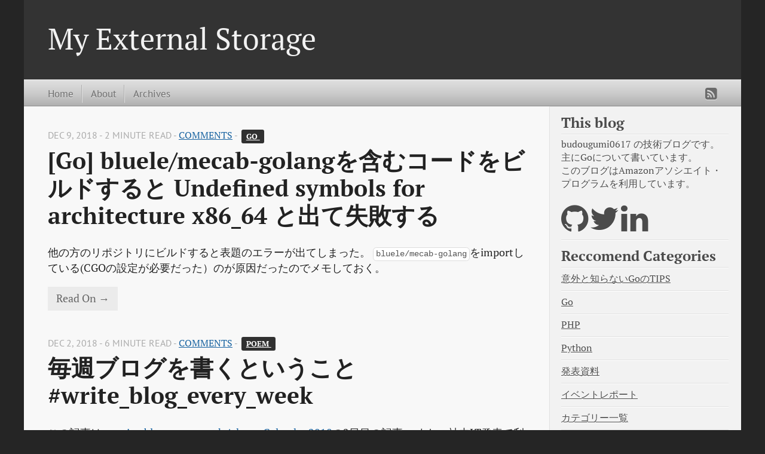

--- FILE ---
content_type: text/html; charset=utf-8
request_url: https://budougumi0617.github.io/page/17/
body_size: 5106
content:
<!DOCTYPE html>
<html xmlns="http://www.w3.org/1999/xhtml" xml:lang="en" lang="en-us">
<head>
  <meta http-equiv="content-type" content="text/html; charset=utf-8">

  
  <meta name="viewport" content="width=device-width,minimum-scale=1,maximum-scale=1">

  
    
    
      <link href="/css/fonts.css" rel="stylesheet" type="text/css">
    
  

  
  <title>My External Storage - My External Storage</title>

  
  
  <link rel="stylesheet" href="/css/hugo-octopress.css">

  
  

  
    <link rel="stylesheet" href="/css/fork-awesome.min.css">
  

  
  <link href="https://budougumi0617.github.io/favicon.png" rel="icon">

  
  <link href="/index.xml" rel="alternate" type="application/rss+xml" title="My External Storage" />

  <meta name="description" content="" />
  <meta name="keywords" content="">
  <meta name="author" content="">

  
  <meta name="generator" content="Hugo 0.145.0">

  

  
  
    



  

  
  <script type="text/javascript">
    (function(add, cla){window['UserHeatTag']=cla;window[cla]=window[cla]||function(){(window[cla].q=window[cla].q||[]).push(arguments)},window[cla].l=1*new Date();var ul=document.createElement('script');var tag = document.getElementsByTagName('script')[0];ul.async=1;ul.src=add;tag.parentNode.insertBefore(ul,tag);})('//uh.nakanohito.jp/uhj2/uh.js', '_uhtracker');_uhtracker({id:'uhUEw1Gd9C'});
  </script>
  
  
  <script async src="https://pagead2.googlesyndication.com/pagead/js/adsbygoogle.js"></script>
  <script>
    (adsbygoogle = window.adsbygoogle || []).push({
      google_ad_client: "ca-pub-7243809090374924",
      enable_page_level_ads: true
    });
  </script>
  
  
  <script async src="https://www.googletagmanager.com/gtag/js?id=G-EQ83WN36ER"></script>
  <script>
    window.dataLayer = window.dataLayer || [];
    function gtag(){dataLayer.push(arguments);}
    gtag('js', new Date());

    gtag('config', 'G-EQ83WN36ER');
  </script>
</head>
<body>


<header role="banner">
<hgroup>
  
  <h1><a href="https://budougumi0617.github.io/">My External Storage</a></h1>
    <h2></h2>
</hgroup></header>


<nav role="navigation">
<fieldset class="mobile-nav">
  
  <select onchange="location = this.value;">
    <option value="">Navigate…</option>
      
        <option value="https://budougumi0617.github.io/">» Home</option>
      
        <option value="https://budougumi0617.github.io/2017/07/11/about-this-site/">» About</option>
      
        <option value="https://budougumi0617.github.io/post/">» Archives</option>
      
  </select>
</fieldset>


<ul class="main-navigation">
  
  
    
      <li><a href="https://budougumi0617.github.io/" title="Home">Home</a></li>
    
  
    
      <li><a href="https://budougumi0617.github.io/2017/07/11/about-this-site/" title="About"  target="_blank"  rel="noopener noreferrer">About</a></li>
    
  
    
      <li><a href="https://budougumi0617.github.io/post/" title="Archives"  target="_blank"  rel="noopener noreferrer">Archives</a></li>
    
  
</ul>

<ul class="subscription">
  
    
        <a href="https://budougumi0617.github.io/index.xml" target="_blank" type="application/rss+xml" title="RSS" rel="noopener noreferrer"><i class="fa fa-rss-square fa-lg"></i></a>
    
  
</ul>


</nav>




  

<div id="main">
  <div id="content">
    <div class="blog-index">
      
      
        
        <article>
          
          

<header>
  <p class="meta">Dec 9, 2018
     - 2 minute read 
     - <a href="https://budougumi0617.github.io/2018/12/09/mecab-undefined-symbols-for-architecture-x86_64/#disqus_thread">Comments</a>

    
    
      - <a class="label" href="https://budougumi0617.github.io/categories/go/">go </a>
    
  </p>
  <h1 class="entry-title">
    <a href="https://budougumi0617.github.io/2018/12/09/mecab-undefined-symbols-for-architecture-x86_64/">[Go] bluele/mecab-golangを含むコードをビルドすると Undefined symbols for architecture x86_64 と出て失敗する</a>
  </h1>
</header>

          
            <p><p>他の方のリポジトリにビルドすると表題のエラーが出てしまった。
<code>bluele/mecab-golang</code>をimportしている(CGOの設定が必要だった）のが原因だったのでメモしておく。</p></p>
            
              <footer>
                <a href="https://budougumi0617.github.io/2018/12/09/mecab-undefined-symbols-for-architecture-x86_64/" rel="full-article">Read On &rarr;</a>
              </footer>
            
          
        </article>
        
        <article>
          
          

<header>
  <p class="meta">Dec 2, 2018
     - 6 minute read 
     - <a href="https://budougumi0617.github.io/2018/12/02/write-blog-every-week/#disqus_thread">Comments</a>

    
    
      - <a class="label" href="https://budougumi0617.github.io/categories/poem/">poem </a>
    
  </p>
  <h1 class="entry-title">
    <a href="https://budougumi0617.github.io/2018/12/02/write-blog-every-week/">毎週ブログを書くということ #write_blog_every_week</a>
  </h1>
</header>

          
            <p><p>この記事は、
<a href="https://adventar.org/calendars/2925" target="_blank" rel="noopener">write-blog-every-week Advent Calendar 2018</a>の2日目の記事。
また、社内LT発表で利用した以下のスライドの再構成となる。</p>
<ul>
<li>毎週ブログを書くということ
<ul>
<li>
<a href="https://speakerdeck.com/budougumi0617/write-blog-every-week" target="_blank" rel="noopener">https://speakerdeck.com/budougumi0617/write-blog-every-week</a></li>
</ul>
</li>
</ul>
<p>このAdvent Calendarは毎週ブログを書く方々が集まるwrite-blog-every-week slackのSlackメンバーで書かれている。
write-blog-every-week slackについては以下の記事を参考のこと。</p>
<ul>
<li>勢いで週一ブログ書くslackグループを作った
<ul>
<li>
<a href="https://kojirooooocks.hatenablog.com/entry/2018/09/21/223841" target="_blank" rel="noopener">https://kojirooooocks.hatenablog.com/entry/2018/09/21/223841</a></li>
</ul>
</li>
</ul></p>
            
              <footer>
                <a href="https://budougumi0617.github.io/2018/12/02/write-blog-every-week/" rel="full-article">Read On &rarr;</a>
              </footer>
            
          
        </article>
        
        <article>
          
          

<header>
  <p class="meta">Nov 28, 2018
     - 2 minute read 
     - <a href="https://budougumi0617.github.io/2018/11/28/version-control-google-file/#disqus_thread">Comments</a>

    
    
      - <a class="label" href="https://budougumi0617.github.io/categories/other/">other </a>
    
  </p>
  <h1 class="entry-title">
    <a href="https://budougumi0617.github.io/2018/11/28/version-control-google-file/">GoogleスライドやGoogleドキュメントのバージョン管理をする</a>
  </h1>
</header>

          
            <p><p>たまにGoogleドライブで「xxx_v1」、「xxx_v2」なんてファイルを見かけたりするので紹介しておく。</p></p>
            
              <footer>
                <a href="https://budougumi0617.github.io/2018/11/28/version-control-google-file/" rel="full-article">Read On &rarr;</a>
              </footer>
            
          
        </article>
        
        <article>
          
          

<header>
  <p class="meta">Nov 23, 2018
     - 4 minute read 
     - <a href="https://budougumi0617.github.io/2018/11/23/unmarshal-json-array-in-go/#disqus_thread">Comments</a>

    
    
      - <a class="label" href="https://budougumi0617.github.io/categories/go/">go </a>
    
  </p>
  <h1 class="entry-title">
    <a href="https://budougumi0617.github.io/2018/11/23/unmarshal-json-array-in-go/">[Go] JSON内の数字や文字列が混じった配列を構造体にUnmarshalする</a>
  </h1>
</header>

          
            <p><p>以下のようなJSONデータはGoではパースしずらい。
理由は、配列に複数の型が含まれていてGoの配列としては<code>[]interface{}</code>にするしかないことと、名前(<code>key</code>)が設定されていないのでマッピングしにくいからだ。
これを無理やりUnmarshalしたときのメモ。</p></p>
            
              <footer>
                <a href="https://budougumi0617.github.io/2018/11/23/unmarshal-json-array-in-go/" rel="full-article">Read On &rarr;</a>
              </footer>
            
          
        </article>
        
        <article>
          
          

<header>
  <p class="meta">Nov 18, 2018
     - 2 minute read 
     - <a href="https://budougumi0617.github.io/2018/11/18/loop-by-time-tick-in-golang/#disqus_thread">Comments</a>

    
    
      - <a class="label" href="https://budougumi0617.github.io/categories/go/">go </a>
    
  </p>
  <h1 class="entry-title">
    <a href="https://budougumi0617.github.io/2018/11/18/loop-by-time-tick-in-golang/">[Go] n秒おきになにかするループをtime.Tickで書く #go</a>
  </h1>
</header>

          
            <p><p>
<a href="http://amazon.jp/dp/4873118468" target="_blank" rel="noopener">Go言語による並行処理</a>に知らない書き方があったのでメモ。</p></p>
            
              <footer>
                <a href="https://budougumi0617.github.io/2018/11/18/loop-by-time-tick-in-golang/" rel="full-article">Read On &rarr;</a>
              </footer>
            
          
        </article>
        
        <article>
          
          

<header>
  <p class="meta">Nov 9, 2018
     - 8 minute read 
     - <a href="https://budougumi0617.github.io/2018/11/09/presentation-web-engineer-meetup-10/#disqus_thread">Comments</a>

    
    
      - <a class="label" href="https://budougumi0617.github.io/categories/presentation/">presentation </a><a class="label" href="https://budougumi0617.github.io/categories/react/">react </a>
    
  </p>
  <h1 class="entry-title">
    <a href="https://budougumi0617.github.io/2018/11/09/presentation-web-engineer-meetup-10/">[発表資料] React&#43;Redux 次の一歩 補足資料 #WEBエンジニア勉強会10</a>
  </h1>
</header>

          
            <p><p>WEBエンジニア勉強会 #10 (東京都, 渋谷)の発表資料と資料中の参考リンク、紹介ライブラリの導入手順をまとめた。</p></p>
            
              <footer>
                <a href="https://budougumi0617.github.io/2018/11/09/presentation-web-engineer-meetup-10/" rel="full-article">Read On &rarr;</a>
              </footer>
            
          
        </article>
        
        <article>
          
          

<header>
  <p class="meta">Oct 30, 2018
     - 6 minute read 
     - <a href="https://budougumi0617.github.io/2018/10/30/review-writing-an-gnterpreter-in-go/#disqus_thread">Comments</a>

    
    
      - <a class="label" href="https://budougumi0617.github.io/categories/review/">review </a><a class="label" href="https://budougumi0617.github.io/categories/go/">go </a>
    
  </p>
  <h1 class="entry-title">
    <a href="https://budougumi0617.github.io/2018/10/30/review-writing-an-gnterpreter-in-go/">[書評] Go言語でつくるインタプリタ を読んだ #go</a>
  </h1>
</header>

          
            <p><p>
<a href="https://amazon.jp/dp/4873118220" target="_blank" rel="noopener">Go言語でつくるインタプリタ</a>を読んだのでメモ。
プログラマなら一度はやる（？）であろうインタプリタの実装をGoで行う本書では、優れた設計は拡張性が高く「小さく作る」・「常に動くものを作る」を可能にすること、テスト駆動開発とテーブル駆動テストを用いることで検証を繰り返しながら着実に開発を進めることができることを実感することができる。</p></p>
            
              <footer>
                <a href="https://budougumi0617.github.io/2018/10/30/review-writing-an-gnterpreter-in-go/" rel="full-article">Read On &rarr;</a>
              </footer>
            
          
        </article>
        
        <article>
          
          

<header>
  <p class="meta">Oct 22, 2018
     - 3 minute read 
     - <a href="https://budougumi0617.github.io/2018/10/22/deug-gocode-and-vim-go-auto-completion/#disqus_thread">Comments</a>

    
    
      - <a class="label" href="https://budougumi0617.github.io/categories/vim/">vim </a><a class="label" href="https://budougumi0617.github.io/categories/go/">go </a>
    
  </p>
  <h1 class="entry-title">
    <a href="https://budougumi0617.github.io/2018/10/22/deug-gocode-and-vim-go-auto-completion/">vim-goの自動補完が効かないときの調べ方（gocode が Error parsing input file (outer block)） #vim #go</a>
  </h1>
</header>

          
            <p><p><code>goimports</code>などが更新されていたので、<code>vim-go</code>で<code>GoUpdateBinaries</code>コマンドを実行したら<code>vim</code>で自動補完が効かなくなった。<br>
結局はgocodeの調子が悪いことが多いので、原因の調べ方をまとめる。<br>
（今回の場合は <code>let g:go_gocode_propose_source = 0</code> で解決した。）</p></p>
            
              <footer>
                <a href="https://budougumi0617.github.io/2018/10/22/deug-gocode-and-vim-go-auto-completion/" rel="full-article">Read On &rarr;</a>
              </footer>
            
          
        </article>
        
        <article>
          
          

<header>
  <p class="meta">Oct 19, 2018
     - 2 minute read 
     - <a href="https://budougumi0617.github.io/2018/10/19/presentation-gounco-lt4/#disqus_thread">Comments</a>

    
    
      - <a class="label" href="https://budougumi0617.github.io/categories/presentation/">presentation </a><a class="label" href="https://budougumi0617.github.io/categories/go/">go </a>
    
  </p>
  <h1 class="entry-title">
    <a href="https://budougumi0617.github.io/2018/10/19/presentation-gounco-lt4/">[発表資料]go-cloudとWireを利用したDI #gounco #go</a>
  </h1>
</header>

          
            <p><p>Go(Un)Conference（Goあんこ）LT大会 4kgの発表資料と資料中の参考リンク、補足をまとめた。</p></p>
            
              <footer>
                <a href="https://budougumi0617.github.io/2018/10/19/presentation-gounco-lt4/" rel="full-article">Read On &rarr;</a>
              </footer>
            
          
        </article>
        
        <article>
          
          

<header>
  <p class="meta">Oct 10, 2018
     - 4 minute read 
     - <a href="https://budougumi0617.github.io/2018/10/10/how-to-throw-error-by-create-action-of-redux-actions/#disqus_thread">Comments</a>

    
    
      - <a class="label" href="https://budougumi0617.github.io/categories/react/">react </a><a class="label" href="https://budougumi0617.github.io/categories/redux/">redux </a>
    
  </p>
  <h1 class="entry-title">
    <a href="https://budougumi0617.github.io/2018/10/10/how-to-throw-error-by-create-action-of-redux-actions/">redux-actionsのcreateActionでFlux Standard Actionに則ったerror=trueなActionを作る #react</a>
  </h1>
</header>

          
            <p><p>redux-actionsを使うと、Flux Standard Action(FSA)に則った<code>Action</code>を簡単に作れる。<br>
が、エラーがあったときのAtionはどう作ればよいのだろう。<br>
よく読めば公式に書いてあるのだが、直接的なコードはなかったのでメモ。</p>
<ul>
<li>createAction(s) | API Reference | redux-actions
<ul>
<li>
<a href="https://redux-actions.js.org/api/createaction" target="_blank" rel="noopener">https://redux-actions.js.org/api/createaction</a></li>
</ul>
</li>
</ul></p>
            
              <footer>
                <a href="https://budougumi0617.github.io/2018/10/10/how-to-throw-error-by-create-action-of-redux-actions/" rel="full-article">Read On &rarr;</a>
              </footer>
            
          
        </article>
        
      
      
      






<div class="pagination">

    
        
        
        
        <a href="/" aria-label="First" class="label-pagination"><i class="fa fa-angle-double-left fa-lg"></i></a>
    

    
    
        <a href="/page/16/" aria-label="Previous" class="label-pagination"><i class="fa fa-angle-left fa-lg"></i></a>
    

    
        <a href="/" class="label-pagination">1</a>
    
        <a href="/page/2/" class="label-pagination">2</a>
    
        <a href="/page/3/" class="label-pagination">3</a>
    
        <a href="/page/4/" class="label-pagination">4</a>
    
        <a href="/page/5/" class="label-pagination">5</a>
    
        <a href="/page/6/" class="label-pagination">6</a>
    
        <a href="/page/7/" class="label-pagination">7</a>
    
        <a href="/page/8/" class="label-pagination">8</a>
    
        <a href="/page/9/" class="label-pagination">9</a>
    
        <a href="/page/10/" class="label-pagination">10</a>
    
        <a href="/page/11/" class="label-pagination">11</a>
    
        <a href="/page/12/" class="label-pagination">12</a>
    
        <a href="/page/13/" class="label-pagination">13</a>
    
        <a href="/page/14/" class="label-pagination">14</a>
    
        <a href="/page/15/" class="label-pagination">15</a>
    
        <a href="/page/16/" class="label-pagination">16</a>
    
        <a href="/page/17/" class="label-pagination">17</a>
    
        <a href="/page/18/" class="label-pagination">18</a>
    
        <a href="/page/19/" class="label-pagination">19</a>
    
        <a href="/page/20/" class="label-pagination">20</a>
    
        <a href="/page/21/" class="label-pagination">21</a>
    
        <a href="/page/22/" class="label-pagination">22</a>
    
        <a href="/page/23/" class="label-pagination">23</a>
    
        <a href="/page/24/" class="label-pagination">24</a>
    
        <a href="/page/25/" class="label-pagination">25</a>
    
        <a href="/page/26/" class="label-pagination">26</a>
    

    
    
        <a href="/page/18/" aria-label="Next" class="label-pagination"><i class="fa fa-angle-right fa-lg"></i></a>
    

    
    
        <a href="/page/26/" aria-label="Last"><i class="fa fa-angle-double-right fa-lg"></i></a>
    

</div>

  
    </div>
    

<aside class="sidebar thirds">
  <section class="first odd">

    
      <h1>This blog</h1>
    

    <p>
      
        budougumi0617 の技術ブログです。
</br>
主にGoについて書いています。</br>
このブログはAmazonアソシエイト・プログラムを利用しています。
</br>
      
    </p>
  </section>

  
  



<ul class="sidebar-nav">
  <li class="sidebar-nav-item">
    <a target="_blank" rel="noopener noreferrer" href="https://github.com/budougumi0617" title="https://github.com/budougumi0617"><i class="fa fa-github fa-3x"></i></a>
    
    
    <a target="_blank" rel="noopener noreferrer" href="https://twitter.com/budougumi0617" title="https://twitter.com/budougumi0617"><i class="fa fa-twitter fa-3x"></i></a>
    
    
    <a target="_blank" rel="noopener noreferrer" href="https://www.linkedin.com/in/budougumi0617/" title="https://www.linkedin.com/in/budougumi0617/"><i class="fa fa-linkedin fa-3x"></i></a>
    
    
    
    
    

  
  
  </li>
</ul>

  

  
    
      <section class="odd">
        
          <h1>Reccomend Categories</h1>
        
        
          <li>
            <a href="https://budougumi0617.github.io/tags/gotips/" title="意外と知らないGoのTIPS" >意外と知らないGoのTIPS</a>
          </li>
        
          <li>
            <a href="https://budougumi0617.github.io/categories/go/" title="Go" >Go</a>
          </li>
        
          <li>
            <a href="https://budougumi0617.github.io/categories/php/" title="PHP" >PHP</a>
          </li>
        
          <li>
            <a href="https://budougumi0617.github.io/categories/python/" title="Python" >Python</a>
          </li>
        
          <li>
            <a href="https://budougumi0617.github.io/categories/presentation/" title="発表資料" >発表資料</a>
          </li>
        
          <li>
            <a href="https://budougumi0617.github.io/categories/report/" title="イベントレポート" >イベントレポート</a>
          </li>
        
          <li>
            <a href="https://budougumi0617.github.io/categories/" title="カテゴリー一覧" >カテゴリー一覧</a>
          </li>
        
      </section>
    
  

  
  
  
    
      <section class="even">
        <h1>Recent Posts</h1>
        <ul id="recent_posts">
          
          
            
          
            
              <li class="post">
                <a href="/2025/03/09/release_oss_by_tagpr_goreleaser/">tagprとGoReleaserを使ったOSSの自動リリース</a>
              </li>
            
          
            
              <li class="post">
                <a href="/2024/12/31/retrospective-2024/">2024年の振り返り</a>
              </li>
            
          
            
              <li class="post">
                <a href="/2024/12/30/best_things_i_bought_in_2024/">2024年に買ってよかったもの</a>
              </li>
            
          
            
              <li class="post">
                <a href="/2024/01/03/retrospective-2023/">2023年振り返り</a>
              </li>
            
          
        </ul>
      </section>
    
  
</aside>
    
  </div>
</div>
    <footer role="contentinfo">
      <p>Copyright &copy; 2025  - <a href="https://budougumi0617.github.io/license/">License</a> -
        <span class="credit">Powered by <a target="_blank" href="https://gohugo.io" rel="noopener noreferrer">Hugo</a> and <a target="_blank" href="https://github.com/parsiya/hugo-octopress/" rel="noopener noreferrer">Hugo-Octopress</a> theme.
      </p>
    </footer>

    
    



    
    
    

    
  </body>
</html>
   




--- FILE ---
content_type: text/html; charset=utf-8
request_url: https://www.google.com/recaptcha/api2/aframe
body_size: 268
content:
<!DOCTYPE HTML><html><head><meta http-equiv="content-type" content="text/html; charset=UTF-8"></head><body><script nonce="jG6xP62rLZ07fbYbMXn4gA">/** Anti-fraud and anti-abuse applications only. See google.com/recaptcha */ try{var clients={'sodar':'https://pagead2.googlesyndication.com/pagead/sodar?'};window.addEventListener("message",function(a){try{if(a.source===window.parent){var b=JSON.parse(a.data);var c=clients[b['id']];if(c){var d=document.createElement('img');d.src=c+b['params']+'&rc='+(localStorage.getItem("rc::a")?sessionStorage.getItem("rc::b"):"");window.document.body.appendChild(d);sessionStorage.setItem("rc::e",parseInt(sessionStorage.getItem("rc::e")||0)+1);localStorage.setItem("rc::h",'1764523966966');}}}catch(b){}});window.parent.postMessage("_grecaptcha_ready", "*");}catch(b){}</script></body></html>

--- FILE ---
content_type: text/css; charset=utf-8
request_url: https://budougumi0617.github.io/css/fonts.css
body_size: -34
content:
/* pt-serif font */

/* pt-serif-regular - latin */
@font-face {
    font-family: 'PT Serif';
    font-style: normal;
    font-weight: 400;
    src: local('PT Serif'), local('PTSerif-Regular'),
         url('../fonts/pt-serif-v9-latin-regular.woff2') format('woff2'), /* Chrome 26+, Opera 23+, Firefox 39+ */
         url('../fonts/pt-serif-v9-latin-regular.woff') format('woff'); /* Chrome 6+, Firefox 3.6+, IE 9+, Safari 5.1+ */
}
/* pt-serif-italic - latin */
@font-face {
font-family: 'PT Serif';
font-style: italic;
font-weight: 400;
src: local('PT Serif Italic'), local('PTSerif-Italic'),
        url('../fonts/pt-serif-v9-latin-italic.woff2') format('woff2'), /* Chrome 26+, Opera 23+, Firefox 39+ */
        url('../fonts/pt-serif-v9-latin-italic.woff') format('woff'); /* Chrome 6+, Firefox 3.6+, IE 9+, Safari 5.1+ */
}
/* pt-serif-700 - latin */
@font-face {
font-family: 'PT Serif';
font-style: normal;
font-weight: 700;
src: local('PT Serif Bold'), local('PTSerif-Bold'),
        url('../fonts/pt-serif-v9-latin-700.woff2') format('woff2'), /* Chrome 26+, Opera 23+, Firefox 39+ */
        url('../fonts/pt-serif-v9-latin-700.woff') format('woff'); /* Chrome 6+, Firefox 3.6+, IE 9+, Safari 5.1+ */
}
/* pt-serif-700italic - latin */
@font-face {
font-family: 'PT Serif';
font-style: italic;
font-weight: 700;
src: local('PT Serif Bold Italic'), local('PTSerif-BoldItalic'),
        url('../fonts/pt-serif-v9-latin-700italic.woff2') format('woff2'), /* Chrome 26+, Opera 23+, Firefox 39+ */
        url('../fonts/pt-serif-v9-latin-700italic.woff') format('woff'); /* Chrome 6+, Firefox 3.6+, IE 9+, Safari 5.1+ */
}

/* pt-sans font */
/* pt-sans-regular - latin */
@font-face {
    font-family: 'PT Sans';
    font-style: normal;
    font-weight: 400;
    src: local('PT Sans'), local('PTSans-Regular'),
         url('../fonts/pt-sans-v9-latin-regular.woff2') format('woff2'), /* Chrome 26+, Opera 23+, Firefox 39+ */
         url('../fonts/pt-sans-v9-latin-regular.woff') format('woff'); /* Chrome 6+, Firefox 3.6+, IE 9+, Safari 5.1+ */
}
/* pt-sans-italic - latin */
@font-face {
font-family: 'PT Sans';
font-style: italic;
font-weight: 400;
src: local('PT Sans Italic'), local('PTSans-Italic'),
        url('../fonts/pt-sans-v9-latin-italic.woff2') format('woff2'), /* Chrome 26+, Opera 23+, Firefox 39+ */
        url('../fonts/pt-sans-v9-latin-italic.woff') format('woff'); /* Chrome 6+, Firefox 3.6+, IE 9+, Safari 5.1+ */
}
/* pt-sans-700 - latin */
@font-face {
font-family: 'PT Sans';
font-style: normal;
font-weight: 700;
src: local('PT Sans Bold'), local('PTSans-Bold'),
        url('../fonts/pt-sans-v9-latin-700.woff2') format('woff2'), /* Chrome 26+, Opera 23+, Firefox 39+ */
        url('../fonts/pt-sans-v9-latin-700.woff') format('woff'); /* Chrome 6+, Firefox 3.6+, IE 9+, Safari 5.1+ */
}
/* pt-sans-700italic - latin */
@font-face {
font-family: 'PT Sans';
font-style: italic;
font-weight: 700;
src: local('PT Sans Bold Italic'), local('PTSans-BoldItalic'),
        url('../fonts/pt-sans-v9-latin-700italic.woff2') format('woff2'), /* Chrome 26+, Opera 23+, Firefox 39+ */
        url('../fonts/pt-sans-v9-latin-700italic.woff') format('woff'); /* Chrome 6+, Firefox 3.6+, IE 9+, Safari 5.1+ */
}

--- FILE ---
content_type: text/css; charset=utf-8
request_url: https://budougumi0617.github.io/css/hugo-octopress.css
body_size: 7785
content:
html,
body,
div,
span,
applet,
object,
iframe,
h1,
h2,
h3,
h4,
h5,
h6,
p,
blockquote,
pre,
a,
abbr,
acronym,
address,
big,
cite,
code,
del,
dfn,
em,
img,
ins,
kbd,
q,
s,
samp,
small,
strike,
strong,
sub,
sup,
tt,
var,
b,
u,
i,
center,
dl,
dt,
dd,
ol,
ul,
li,
fieldset,
form,
label,
legend,
table,
caption,
tbody,
tfoot,
thead,
tr,
th,
td,
article,
aside,
canvas,
details,
embed,
figure,
figcaption,
footer,
header,
hgroup,
menu,
nav,
output,
ruby,
section,
summary,
time,
mark,
audio,
video {
    margin: 0;
    padding: 0;
    border: 0;
    font: inherit;
    font-size: 100%;
    vertical-align: baseline;
    font-family: "PT Serif",Georgia,Times,"Times New Roman",serif;

}
html {
    line-height: 1
}
ol,
ul {
    list-style: none
}
table {
    border-collapse: collapse;
    border-spacing: 0;
}
caption,
th,
td {
    text-align: left;
    font-weight: normal;
    vertical-align: middle;
}
q,
blockquote {
    quotes: none
}
q:before,
q:after,
blockquote:before,
blockquote:after {
    content: "";
    content: none
}
a img {
    border: none
}
article,
aside,
details,
figcaption,
figure,
footer,
header,
hgroup,
menu,
nav,
section,
summary {
    display: block
}
a {
    color: #1863a1
}
a:visited {
    color: #751590
}
a:focus {
    color: #0181eb
}
a:hover {
    color: #0181eb
}
a:active {
    color: #01579f
}
aside.sidebar a {
    color: #222
}
aside.sidebar a:focus {
    color: #0181eb
}
aside.sidebar a:hover {
    color: #0181eb
}
aside.sidebar a:active {
    color: #01579f
}
a {
    -webkit-transition: color 0.3s;
    -moz-transition: color 0.3s;
    -o-transition: color 0.3s;
    transition: color 0.3s
}
html {
    background: #252525 top left
}
body>div {
    background: #f2f2f2  top left;
    border-bottom: 1px solid #bfbfbf
}
body>div>div {
    background: #f8f8f8 top left;
    border-right: 1px solid #e0e0e0
}
/*.heading,
body>header h1,
h1,
h2,
h3,
h4,
h5,
h6 {
    font-family: "PT Serif", "Georgia", "Helvetica Neue", Arial, sans-serif
}*/
.sans,
body>header h2,
article header p.meta,
article>footer,
#content .blog-index footer,
/*html .gist .gist-file .gist-meta,*/
#blog-archives a.category,
#blog-archives time,
aside.sidebar section,
body>footer {
    font-family: "PT Sans", "Helvetica Neue", Arial, sans-serif
}
.serif,
body,
#content .blog-index a[rel=full-article] {
    /* font-family: "PT Serif", Georgia, Times, "Times New Roman", serif */
}
.mono,
pre,
code,
tt,
p code,
li code {
    font-family: Menlo, Monaco, "Andale Mono", "lucida console", "Courier New", monospace;
}
body>header h1 {
    font-size: 2.2em;
    font-family: "PT Serif", "Georgia", "Helvetica Neue", Arial, sans-serif;
    font-weight: normal;
    line-height: 1.2em;
    margin-bottom: 0.6667em
}
body>header h2 {
    font-family: "PT Serif", "Georgia", "Helvetica Neue", Arial, sans-serif
}
body {
    line-height: 1.5em;
    color: #222
}
h1 {
    font-size: 2.2em;
    line-height: 1.2em
}
/* @media only screen and (min-width: 992px) {
    body {
        font-size: 1.15em
    }
    h1 {
        font-size: 2.6em;
        line-height: 1.2em
    }
} */
h1,
h2,
h3,
h4,
h5,
h6 {
    text-rendering: optimizelegibility;
    margin-bottom: 1em;
    font-weight: bold;
    margin-top: 1em;
}
h2,
section h1 {
    font-size: 1.5em
}
h3,
section h2,
section section h1 {
    font-size: 1.3em
}
h4,
section h3,
section section h2,
section section section h1 {
    font-size: 1em
}
h5,
section h4,
section section h3 {
    font-size: .9em
}
h6,
section h5,
section section h4,
section section section h3 {
    font-size: .8em
}
p,
article blockquote,
ul,
ol {
    margin-bottom: 0.8em; /* changed this from 1.5em to 0.8 */
}
ul {
    list-style-type: disc
}
ul ul {
    list-style-type: circle;
    margin-bottom: 0px
}
ul ul ul {
    list-style-type: square;
    margin-bottom: 0px
}
ol {
    list-style-type: decimal
}
ol ol {
    list-style-type: lower-alpha;
    margin-bottom: 0px
}
ol ol ol {
    list-style-type: lower-roman;
    margin-bottom: 0px
}
ul,
ul ul,
ul ol,
ol,
ol ul,
ol ol {
    margin-left: 1.3em
}
ul ul,
ul ol,
ol ul,
ol ol {
    margin-bottom: 0em
}
strong {
    font-weight: bold
}
em {
    font-style: italic
}
sup,
sub {
    font-size: 0.75em;
    position: relative;
    display: inline-block;
    padding: 0 .2em;
    line-height: .8em
}
sup {
    top: -.5em
}
sub {
    bottom: -.5em
}
a[rev='footnote'] {
    font-size: .75em;
    padding: 0 .3em;
    line-height: 1
}
q {
    font-style: italic
}
q:before {
    content: "\201C"
}
q:after {
    content: "\201D"
}
em,
dfn {
    font-style: italic
}
strong,
dfn {
    font-weight: bold
}
del,
s {
    text-decoration: line-through
}
abbr,
acronym {
    border-bottom: 1px dotted;
    cursor: help
}
hr {
    margin-bottom: 0.2em
}
small {
    font-size: .8em
}
big {
    font-size: 1.2em
}
article blockquote {
    font-style: italic;
    position: relative;
    font-size: 1.0em;
    line-height: 1.5em;
    padding-left: 1em;
    border-left: 4px solid rgba(170, 170, 170, 0.5)
}
article blockquote cite {
    font-style: italic
}
article blockquote cite a {
    color: #aaa !important;
    word-wrap: break-word
}
article blockquote cite:before {
    content: '\2014';
    padding-right: .3em;
    padding-left: .3em;
    color: #aaa
}
@media only screen and (min-width: 992px) {
    article blockquote {
        padding-left: 1.5em;
        border-left-width: 4px
    }
}
.pullquote-right:before,
.pullquote-left:before {
    padding: 0;
    border: none;
    content: attr(data-pullquote);
    float: right;
    width: 45%;
    margin: .5em 0 1em 1.5em;
    position: relative;
    top: 7px;
    font-size: 1.4em;
    line-height: 1.45em
}
.pullquote-left:before {
    float: left;
    margin: .5em 1.5em 1em 0
}
.force-wrap,
article a,
aside.sidebar a {
    white-space: -moz-pre-wrap;
    white-space: -pre-wrap;
    white-space: -o-pre-wrap;
    white-space: pre-wrap;
    word-wrap: break-word
}
.group,
body>header,
body>nav,
body>footer,
body #content>article,
body #content>div>article,
body #content>div>section,
body div.pagination,
aside.sidebar,
#main,
#content,
.sidebar {
    *zoom: 1
}
.group:after,
body>header:after,
body>nav:after,
body>footer:after,
body #content>article:after,
body #content>div>section:after,
body div.pagination:after,
#main:after,
#content:after,
.sidebar:after {
    content: "";
    display: table;
    clear: both
}
body {
    -webkit-text-size-adjust: none;
    max-width: 1200px; /* original is 1200px but for some reason it is smaller in my screen */
    position: relative;
    margin: 0 auto;
    font-size: 110%;
}
body>header,
body>nav,
body>footer,
body #content>article,
body #content>div>article,
body #content>div>section {
    padding-left: 18px;
    padding-right: 18px
}
@media only screen and (min-width: 480px) {
    body>header,
    body>nav,
    body>footer,
    body #content>article,
    body #content>div>article,
    body #content>div>section {
        padding-left: 25px;
        padding-right: 25px
    }
}
@media only screen and (min-width: 768px) {
    body>header,
    body>nav,
    body>footer,
    body #content>article,
    body #content>div>article,
    body #content>div>section {
        padding-left: 35px;
        padding-right: 35px
    }
}
@media only screen and (min-width: 992px) {
    body>header,
    body>nav,
    body>footer,
    body #content>article,
    body #content>div>article,
    body #content>div>section { /* changed padding for the main article from 55px to 40px*/
        padding-left: 40px;
        padding-right: 40px;
    }
}
body div.pagination {
    margin-left: 18px;
    margin-right: 18px
}
@media only screen and (min-width: 480px) {
    body div.pagination {
        margin-left: 25px;
        margin-right: 25px
    }
}
@media only screen and (min-width: 768px) {
    body div.pagination {
        margin-left: 35px;
        margin-right: 35px
    }
}
@media only screen and (min-width: 992px) {
    body div.pagination {
        margin-left: 55px;
        margin-right: 55px
    }
}
body>header {
    font-size: 1em;
    padding-top: 1.5em;
    padding-bottom: 1.5em
}
#content {
    overflow: hidden
}
#content>div,
#content>article {
    width: 100%
}
aside.sidebar {
    float: none;
    padding: 0 18px 1px;
    background-color: #f7f7f7;
    border-top: 1px solid #e0e0e0
}
.flex-content,
article img,
article video,
article .flash-video,
article .caption-wrapper,
aside.sidebar img {
    max-width: 100%;
    height: auto
}
.basic-alignment.left,
article img.left,
article video.left,
article .left.flash-video,
article .left.caption-wrapper,
aside.sidebar img.left {
    float: left;
    margin-right: 1.5em
}
.basic-alignment.right,
article img.right,
article video.right,
article .right.flash-video,
article .right.caption-wrapper,
aside.sidebar img.right {
    float: right;
    margin-left: 1.5em
}
.basic-alignment.center,
article img.center,
article video.center,
article .center.flash-video,
article .center.caption-wrapper,
aside.sidebar img.center {
    display: block;
    margin: 0 auto 1.5em
}
.basic-alignment.left,
article img.left,
article video.left,
article .left.flash-video,
article .left.caption-wrapper,
aside.sidebar img.left,
.basic-alignment.right,
article img.right,
article video.right,
article .right.flash-video,
article .right.caption-wrapper,
aside.sidebar img.right {
    margin-bottom: .8em
}
.toggle-sidebar,
.no-sidebar .toggle-sidebar {
    display: none
}
@media only screen and (min-width: 750px) {
    body.sidebar-footer aside.sidebar {
        float: none;
        width: auto;
        clear: left;
        margin: 0;
        padding: 0 35px 1px;
        background-color: #f7f7f7;
        border-top: 1px solid #eaeaea
    }
    body.sidebar-footer aside.sidebar section.odd,
    body.sidebar-footer aside.sidebar section.even {
        float: left;
        width: 48%
    }
    body.sidebar-footer aside.sidebar section.odd {
        margin-left: 0
    }
    body.sidebar-footer aside.sidebar section.even {
        margin-left: 4%
    }
    body.sidebar-footer aside.sidebar.thirds section {
        width: 30%;
        margin-left: 5%
    }
    body.sidebar-footer aside.sidebar.thirds section.first {
        margin-left: 0;
        clear: both
    }
}
body.sidebar-footer #content {
    margin-right: 0px
}
body.sidebar-footer .toggle-sidebar {
    display: none
}
@media only screen and (min-width: 550px) {
    body>header {
        font-size: 1em
    }
}
@media only screen and (min-width: 750px) {
    aside.sidebar {
        float: none;
        width: auto;
        clear: left;
        margin: 0;
        padding: 0 35px 1px;
        background-color: #f7f7f7;
        border-top: 1px solid #eaeaea
    }
    aside.sidebar section.odd,
    aside.sidebar section.even {
        float: left;
        width: 48%
    }
    aside.sidebar section.odd {
        margin-left: 0
    }
    aside.sidebar section.even {
        margin-left: 4%
    }
    aside.sidebar.thirds section {
        width: 30%;
        margin-left: 5%
    }
    aside.sidebar.thirds section.first {
        margin-left: 0;
        clear: both
    }
}
@media only screen and (min-width: 768px) {
    body {
        -webkit-text-size-adjust: auto
    }
    body>header {
        font-size: 1.2em
    }
    #main {
        padding: 0;
        margin: 0 auto
    }
    #content {
        overflow: visible;
        margin-right: 240px;
        position: relative
    }
    .no-sidebar #content {
        margin-right: 0;
        border-right: 0
    }
    .collapse-sidebar #content {
        margin-right: 20px
    }
    #content>div,
    #content>article {
        padding-top: 17.5px;
        padding-bottom: 17.5px;
        float: left
    }
    aside.sidebar {
        width: 210px;
        padding: 0 15px 15px;
        background: none;
        clear: none;
        float: left;
        margin: 0 -100% 0 0;
    }
    aside.sidebar section {
        width: auto;
        margin-left: 0
    }
    aside.sidebar section.odd,
    aside.sidebar section.even {
        float: none;
        width: auto;
        margin-left: 0
    }
    .collapse-sidebar aside.sidebar {
        float: none;
        width: auto;
        clear: left;
        margin: 0;
        padding: 0 35px 1px;
        background-color: #f7f7f7;
        border-top: 1px solid #eaeaea
    }
    .collapse-sidebar aside.sidebar section.odd,
    .collapse-sidebar aside.sidebar section.even {
        float: left;
        width: 48%
    }
    .collapse-sidebar aside.sidebar section.odd {
        margin-left: 0
    }
    .collapse-sidebar aside.sidebar section.even {
        margin-left: 4%
    }
    .collapse-sidebar aside.sidebar.thirds section {
        width: 30%;
        margin-left: 5%
    }
    .collapse-sidebar aside.sidebar.thirds section.first {
        margin-left: 0;
        clear: both
    }
}
@media only screen and (min-width: 992px) {
    body>header {
        font-size: 1.3em
    }
    #content {
        margin-right: 320px; /* increase this by X where X is the increase in width of aside.sidebar a few line down */
    }
    #content>div,
    #content>article {
        padding-top: 0.5em;
        padding-bottom: 0.5em;
    }
    aside.sidebar {
        width: 280px;   /* increase sidebad, remember to increase the margin-right of #content a few lines up by the same amount */
        padding: 0em 20px 20px
    }
    .collapse-sidebar aside.sidebar {
        padding-left: 55px;
        padding-right: 55px
    }
}
body>header {
    background: #333
}
body>header h1 {
    display: inline-block;
    margin: 0
}
body>header h1 a,
body>header h1 a:visited,
body>header h1 a:hover {
    color: #f2f2f2;
    text-decoration: none
}
body>header h2 {
    margin: .2em 0 0;
    font-size: 1em;
    color: #aaa;
    font-weight: normal
}
body>nav {
    position: relative;
    background-color: #ccc;
    background: -webkit-gradient(linear, 50% 0%, 50% 100%, color-stop(0%, #e0e0e0), color-stop(50%, #cccccc), color-stop(100%, #b0b0b0));
    background: -webkit-linear-gradient(#e0e0e0, #cccccc, #b0b0b0);
    background: -moz-linear-gradient(#e0e0e0, #cccccc, #b0b0b0);
    background: -o-linear-gradient(#e0e0e0, #cccccc, #b0b0b0);
    background: linear-gradient(#e0e0e0, #cccccc, #b0b0b0);
    border-top: 1px solid #f2f2f2;
    border-bottom: 1px solid #8c8c8c;
    padding-top: .35em;
    padding-bottom: .35em
}
body>nav form {
    -webkit-background-clip: padding;
    -moz-background-clip: padding;
    background-clip: padding-box;
    margin: 0;
    padding: 0
}
body>nav form .search {
    padding: .3em .5em 0;
    font-size: .85em;
    font-family: "PT Sans", "Helvetica Neue", Arial, sans-serif;
    line-height: 1.1em;
    width: 95%;
    -webkit-border-radius: 0.5em;
    -moz-border-radius: 0.5em;
    -ms-border-radius: 0.5em;
    -o-border-radius: 0.5em;
    border-radius: 0.5em;
    -webkit-background-clip: padding;
    -moz-background-clip: padding;
    background-clip: padding-box;
    -webkit-box-shadow: #d1d1d1 0 1px;
    -moz-box-shadow: #d1d1d1 0 1px;
    box-shadow: #d1d1d1 0 1px;
    background-color: #f2f2f2;
    border: 1px solid #b3b3b3;
    color: #888
}
body>nav form .search:focus {
    color: #444;
    border-color: #80b1df;
    -webkit-box-shadow: #80b1df 0 0 4px, #80b1df 0 0 3px inset;
    -moz-box-shadow: #80b1df 0 0 4px, #80b1df 0 0 3px inset;
    box-shadow: #80b1df 0 0 4px, #80b1df 0 0 3px inset;
    background-color: #fff;
    outline: none
}
body>nav fieldset[role=search] {
    float: right;
    width: 48%
}
body>nav fieldset.mobile-nav {
    float: left;
    width: 48%
}
body>nav fieldset.mobile-nav select {
    width: 100%;
    font-size: .8em;
    border: 1px solid #888
}
body>nav ul {
    display: none
}
@media only screen and (min-width: 550px) {
    body>nav {
        font-size: .9em
    }
    body>nav ul {
        margin: 0;
        padding: 0;
        border: 0;
        overflow: hidden;
        *zoom: 1;
        float: left;
        display: block;
        padding-top: .15em
    }
    body>nav ul li {
        list-style-image: none;
        list-style-type: none;
        margin-left: 0;
        white-space: nowrap;
        display: inline;
        float: left;
        padding-left: 0;
        padding-right: 0
    }
    body>nav ul li:first-child,
    body>nav ul li.first {
        padding-left: 0
    }
    body>nav ul li:last-child {
        padding-right: 0
    }
    body>nav ul li.last {
        padding-right: 0
    }
    body>nav ul.subscription {
        margin-left: .8em;
        float: right
    }
    body>nav ul.subscription li:last-child a {
        padding-right: 0
    }
    body>nav ul li {
        margin: 0
    }
    body>nav a {
        color: #6b6b6b;
        font-family: "PT Sans", "Helvetica Neue", Arial, sans-serif;
        text-shadow: #ebebeb 0 1px;
        float: left;
        text-decoration: none;
        font-size: 1.1em;
        padding: .1em 0;
        line-height: 1.5em
    }
    body>nav a:visited {
        color: #6b6b6b
    }
    body>nav a:hover {
        color: #2b2b2b
    }
    body>nav li+li {
        border-left: 1px solid #b0b0b0;
        margin-left: .8em
    }
    body>nav li+li a {
        padding-left: .8em;
        border-left: 1px solid #dedede
    }
    body>nav form {
        float: right;
        text-align: left;
        padding-left: .8em;
        width: 175px
    }
    body>nav form .search {
        width: 93%;
        font-size: .95em;
        line-height: 1.2em
    }
    body>nav ul[data-subscription$=email]+form {
        width: 97px
    }
    body>nav ul[data-subscription$=email]+form .search {
        width: 91%
    }
    body>nav fieldset.mobile-nav {
        display: none
    }
    body>nav fieldset[role=search] {
        width: 99%
    }
}
@media only screen and (min-width: 992px) {
    body>nav form {
        width: 215px
    }
    body>nav ul[data-subscription$=email]+form {
        width: 147px
    }
}
.no-placeholder body>nav .search {
    background: #f2f2f2 0.3em 0.25em no-repeat;
    text-indent: 1.3em
}
@media only screen and (min-width: 550px) {
    .maskImage body>nav ul[data-subscription$=email]+form {
        width: 123px
    }
}
@media only screen and (min-width: 992px) {
    .maskImage body>nav ul[data-subscription$=email]+form {
        width: 173px
    }
}
.maskImage ul.subscription {
    position: relative;
    top: .2em
}
.maskImage ul.subscription li,
.maskImage ul.subscription a {
    border: 0;
    padding: 0
}
.maskImage a[rel=subscribe-rss] {
    position: relative;
    top: 0px;
    text-indent: -999999em;
    background-color: #dedede;
    border: 0;
    padding: 0
}
.maskImage a[rel=subscribe-rss],
.maskImage a[rel=subscribe-rss]:after {
    -webkit-mask-repeat: no-repeat;
    -moz-mask-repeat: no-repeat;
    -ms-mask-repeat: no-repeat;
    -o-mask-repeat: no-repeat;
    mask-repeat: no-repeat;
    width: 22px;
    height: 22px
}
.maskImage a[rel=subscribe-rss]:after {
    content: "";
    position: absolute;
    top: -1px;
    left: 0;
    background-color: #ababab
}
.maskImage a[rel=subscribe-rss]:hover:after {
    background-color: #9e9e9e
}
.maskImage a[rel=subscribe-email] {
    position: relative;
    top: 0px;
    text-indent: -999999em;
    background-color: #dedede;
    border: 0;
    padding: 0
}
.maskImage a[rel=subscribe-email],
.maskImage a[rel=subscribe-email]:after {
    -webkit-mask-repeat: no-repeat;
    -moz-mask-repeat: no-repeat;
    -ms-mask-repeat: no-repeat;
    -o-mask-repeat: no-repeat;
    mask-repeat: no-repeat;
    width: 28px;
    height: 22px
}
.maskImage a[rel=subscribe-email]:after {
    content: "";
    position: absolute;
    top: -1px;
    left: 0;
    background-color: #ababab
}
.maskImage a[rel=subscribe-email]:hover:after {
    background-color: #9e9e9e
}
article {
    padding-top: 1em
}
article header {
    position: relative;
    /*padding-top: 2em;*/
    padding-bottom: 1em;
    margin-bottom: 1em;
}
article header h1 {
    margin: 0;
    margin-top: 0.15em;
}
article header h1 a {
    text-decoration: none
}
article header h1 a:hover {
    text-decoration: underline
}
article header p {
    font-size: .9em;
    color: #aaa;
    margin: 0
}
article header p.meta {
    text-transform: uppercase;
    /*position: absolute;*/
    top: 0;
}
@media only screen and (min-width: 768px) {
    article header {
        margin-bottom: 1.5em;
        padding-bottom: 1em;
    }
}

.entry-content article h2:first-child,
article header+h2 {
    padding-top: 0
}
article h2:first-child,
article header+h2 {
    background: none
}
article .feature {
    padding-top: .5em;
    margin-bottom: 1em;
    padding-bottom: 1em;
    font-size: 2.0em;
    font-style: italic;
    line-height: 1.3em
}
article img,
article video,
article .flash-video,
article .caption-wrapper {
    -webkit-border-radius: 0.3em;
    -moz-border-radius: 0.3em;
    -ms-border-radius: 0.3em;
    -o-border-radius: 0.3em;
    border-radius: 0.3em;
    -webkit-box-shadow: rgba(0, 0, 0, 0.15) 0 1px 4px;
    -moz-box-shadow: rgba(0, 0, 0, 0.15) 0 1px 4px;
    box-shadow: rgba(0, 0, 0, 0.15) 0 1px 4px;
    -webkit-box-sizing: border-box;
    -moz-box-sizing: border-box;
    box-sizing: border-box;
    border: #fff 0.5em solid
}
article img.caption,
article video.caption,
article .flash-video.caption,
article .caption-wrapper.caption {
    -webkit-border-radius: 0px;
    -moz-border-radius: 0px;
    -ms-border-radius: 0px;
    -o-border-radius: 0px;
    border-radius: 0px;
    -webkit-box-shadow: 0px;
    -moz-box-shadow: 0px;
    box-shadow: 0px;
    -webkit-box-sizing: border-box;
    -moz-box-sizing: border-box;
    box-sizing: border-box;
    border: 0px
}
article .caption-wrapper {
    display: inline-block;
    margin-bottom: 1em;
}
article .caption-wrapper .caption-text {
    background: #fff;
    text-align: center;
    font-size: .8em;
    color: #666;
    display: block
}
article video,
article .flash-video {
    margin: 0 auto 1.5em
}
article video {
    display: block;
    width: 100%
}
article .flash-video>div {
    position: relative;
    display: block;
    padding-bottom: 56.25%;
    padding-top: 1px;
    height: 0;
    overflow: hidden
}
article .flash-video>div iframe,
article .flash-video>div object,
article .flash-video>div embed {
    position: absolute;
    top: 0;
    left: 0;
    width: 100%;
    height: 100%
}
article>footer {
    padding-bottom: 0.3em;  /* decrease footer padding */
    margin-top: 0.3em;
}
article>footer p.meta {
    margin-bottom: .8em;
    font-size: .85em;
    clear: both;
    overflow: hidden
}
#content .blog-index {
    padding-top: 0;
    padding-bottom: 0
}
#content .blog-index article {
    padding-top: 2em;
    font-family: "PT Serif",Georgia,Times,"Times New Roman",serif;
}
#content .blog-index article header {
    background: none;
    padding-bottom: 0
}
#content .blog-index article h1 {
    font-size: 2.2em
}
#content .blog-index article h1 a {
    color: inherit
}
#content .blog-index article h1 a:hover {
    color: #0181eb
}
#content .blog-index a[rel=full-article] {
    background: #ebebeb;
    display: inline-block;
    padding: .4em .8em;
    margin-right: .5em;
    text-decoration: none;
    color: #666;
    -webkit-transition: background-color 0.5s;
    -moz-transition: background-color 0.5s;
    -o-transition: background-color 0.5s;
    transition: background-color 0.5s
}
#content .blog-index a[rel=full-article]:hover {
    background: #0181eb;
    text-shadow: none;
    color: #f8f8f8
}
#content .blog-index footer {
    margin-top: 1em
}
.separator,
article>footer .byline+time:before,
article>footer time+time:before,
article>footer .comments:before,
article>footer .byline ~ .categories:before {
    content: "\2022 ";
    padding: 0 .4em 0 .2em;
    display: inline-block
}
/* pagination stuff */
#content div.pagination {
    text-align: center;
    font-size: .95em;
    position: relative;
    padding-top: 1.5em;
    padding-bottom: 1.5em
}
#content div.pagination a {
    text-decoration: none;
    color: #000;
    padding-left: 0.4em; /* horizontal space between pagination links */
}
#content div.pagination a:hover {   /* hover color for pagination links/icons */
    color: #0181eb
}

/* if you want to send pagination icons/links to left or right, you can use these labels
#content div.pagination a.prev {
    position: absolute;
    left: 0
}
#content div.pagination a.next {
    position: absolute;
    right: 0
}
#content div.pagination a[href*=archive]:before,
#content div.pagination a[href*=archive]:after {
    content: '\2014';
    padding: 0 .3em
}
*/

p.meta+.sharing {
    padding-top: 1em;
    padding-left: 0;
}
#fb-root {
    display: none
}

pre {
    background: #002b36 top left;
    -webkit-border-radius: 0.0em;
    -moz-border-radius: 0.0em;
    -ms-border-radius: 0.0em;
    -o-border-radius: 0.0em;
    border-radius: 0.0em;
    line-height: 1.45em;
    margin-bottom: 0.8em;
    padding: 0em 0em;
    color: #93a1a1;
    font-size: 80%;  /* change the code font size */

}
h3.filename+pre {
    -moz-border-radius-topleft: 0px;
    -webkit-border-top-left-radius: 0px;
    border-top-left-radius: 0px;
    -moz-border-radius-topright: 0px;
    -webkit-border-top-right-radius: 0px;
    border-top-right-radius: 0px
}
p code,
li code {
    display: inline-block;
    white-space: no-wrap;
    background: #fff;
    font-size: .8em;
    line-height: 1.5em;
    color: #555;
    border: 1px solid #ddd;
    -webkit-border-radius: 0.4em;
    -moz-border-radius: 0.4em;
    -ms-border-radius: 0.4em;
    -o-border-radius: 0.4em;
    border-radius: 0.4em;
    padding: 0 .3em;
    margin: -1px 0
}
p pre code,
li pre code {
    font-size: 1em !important;
    background: none;
    border: none;
    color: #93a1a1;
}

/* Fix codecaption and the new Chroma highlighter */

div.highlight > pre > code,
pre > code
{
    overflow-y: hidden;
    display: block;
}

td > div.highlight > pre > code,
div.linenodiv > pre > code
{
    overflow: scroll;
    overflow-y: hidden;
    display: inline;
}

/* End fix codecaption and the new Chroma highlighter */

pre::-webkit-scrollbar,
.highlighttable::-webkit-scrollbar,
.gist-highlighttable::-webkit-scrollbar {
    height: .5em;
    background: rgba(255, 255, 255, 0.15)
}
pre::-webkit-scrollbar-thumb:horizontal,
.highlighttable::-webkit-scrollbar-thumb:horizontal,
.gist-highlighttable::-webkit-scrollbar-thumb:horizontal {
    background: rgba(255, 255, 255, 0.2);
    -webkit-border-radius: 4px;
    border-radius: 4px
}
figure.code {
    background: none;
    padding: 0;
    border: 0;
    margin-bottom: 0.8em
}
figure.code pre {
    margin-bottom: 0
}
figure.code figcaption {
    position: relative
}
figure.code .highlighttable {
    margin-bottom: 0;
    table-layout: fixed;
    width: 100%;
}
.code-title,
h3.filename,
figure.code figcaption { /* figcaption changes */
    text-align: center;
    line-height: 2em;
    text-shadow: #cbcccc 0 1px 0;
    color: #474747;
    font-weight: normal;
    margin-bottom: 0;
    -moz-border-radius-topleft: 5px;
    -webkit-border-top-left-radius: 5px;
    border-top-left-radius: 5px;
    -moz-border-radius-topright: 5px;
    -webkit-border-top-right-radius: 5px;
    border-top-right-radius: 5px;
    background: #aaa top repeat-x;
    border: 1px solid #565656;
    border-top-color: #cbcbcb;
    border-left-color: #a5a5a5;
    border-right-color: #a5a5a5;
    border-bottom: 0;
    font-size: 90%; /* change size of font in figcaption */
}
.download-source,
figure.code figcaption a {
    position: absolute;
    right: .8em;
    text-decoration: none;
    color: #666 !important;
    z-index: 1;
    font-size: 13px;
    text-shadow: #cbcccc 0 1px 0;
    padding-left: 3em
}
.download-source:hover,
figure.code figcaption a:hover {
    text-decoration: underline
}
#archive #content>div,
#archive #content>div>article {
    padding-top: 0
}
#blog-archives {
    color: #aaa
}
#blog-archives article {
    padding: 1em 0 1em;
    position: relative;
}
#blog-archives article:last-child {
    background: none
}
#blog-archives article footer {
    padding: 0;
    margin: 0
}
#blog-archives h1 {
    color: #222;
    margin-bottom: .3em
}
#blog-archives h2 {
    display: none
}
#blog-archives h1 {
    font-size: 1.5em
}
#blog-archives h1 a {
    text-decoration: none;
    color: inherit;
    font-weight: normal;
    display: inline-block
}
#blog-archives h1 a:hover {
    text-decoration: underline
}
#blog-archives h1 a:hover {
    color: #0181eb
}
#blog-archives a.category,
#blog-archives time {
    color: #aaa;

}
#blog-archives .entry-content {
    display: none
}
#blog-archives time {
    font-size: .9em;
    line-height: 1.2em
}
#blog-archives time .month,
#blog-archives time .day {
    display: inline-block;
}
#blog-archives time .month {
    text-transform: uppercase
}
#blog-archives p {
    margin-bottom: 1em
}
#blog-archives a,
#blog-archives .entry-content a {
    color: inherit
}
#blog-archives a:hover,
#blog-archives .entry-content a:hover {
    color: #0181eb
}
#blog-archives a:hover {
    color: #0181eb
}
@media only screen and (min-width: 550px) {
    #blog-archives article {
        margin-left: 5em
    }
    #blog-archives h2 {
        margin-bottom: 0.3em;
        font-weight: normal;
        display: inline-block;
        position: relative;
        top: -1px;
        float: left;
        margin-top: 1.7em;     /* align year with the rest */
    }
    #blog-archives time {
        position: absolute;
        text-align: right;
        left: 0em;
        top: 3em; /* may need to change this to align the month/date on the tag/category (archive) pages with post name */
        font-family: "PT Sans","Helvetica Neue",Arial,sans-serif;
    }

   /* #blog-archives .year {
        display: none;
    }*/
    #blog-archives article {
        padding-left: 4.5em;
        padding-bottom: .7em;
    }
    #blog-archives a.category {
        line-height: 1.1em;
    }
}
#content>.category article {
    margin-left: 0;
    padding-left: 6.8em
}
#content>.category .year {
    display: inline;
}
.side-shadow-border,
aside.sidebar section h1,
aside.sidebar li {
    -webkit-box-shadow: #fff 0 1px;
    -moz-box-shadow: #fff 0 1px;
    box-shadow: #fff 0 1px
}
aside.sidebar {
    overflow: hidden;
    color: #4b4b4b;
    text-shadow: #fff 0 1px;
}
aside.sidebar section {
    font-size: 0.9em;
    line-height: 1.4em;
    margin-bottom: 0.5em
}
aside.sidebar section h1 {
    margin: 0.5em 0 0;
    padding-bottom: .2em;
    border-bottom: 1px solid #e0e0e0
}
aside.sidebar section h1+p {
    padding-top: .4em
}
aside.sidebar img {
    -webkit-border-radius: 0.3em;
    -moz-border-radius: 0.3em;
    -ms-border-radius: 0.3em;
    -o-border-radius: 0.3em;
    border-radius: 0.3em;
    -webkit-box-shadow: rgba(0, 0, 0, 0.15) 0 1px 4px;
    -moz-box-shadow: rgba(0, 0, 0, 0.15) 0 1px 4px;
    box-shadow: rgba(0, 0, 0, 0.15) 0 1px 4px;
    -webkit-box-sizing: border-box;
    -moz-box-sizing: border-box;
    box-sizing: border-box;
    border: #fff 0.3em solid
}
aside.sidebar ul {
    margin-bottom: 0.5em;
    margin-left: 0
}
aside.sidebar li {
    list-style: none;
    padding: .5em 0;
    margin: 0;
    border-bottom: 1px solid #e0e0e0
}
aside.sidebar li p:last-child {
    margin-bottom: 0
}
aside.sidebar a {
    color: inherit;
    -webkit-transition: color 0.5s;
    -moz-transition: color 0.5s;
    -o-transition: color 0.5s;
    transition: color 0.5s
}
aside.sidebar:hover a {
    color: #222
}
aside.sidebar:hover a:hover {
    color: #0181eb
}

@media only screen and (min-width: 768px) {
    .toggle-sidebar {
        outline: none;
        position: absolute;
        right: -10px;
        top: 0;
        bottom: 0;
        display: inline-block;
        text-decoration: none;
        color: #cecece;
        width: 9px;
        cursor: pointer
    }
    .toggle-sidebar:hover {
        background: #e9e9e9;
        background: -webkit-gradient(linear, 0% 50%, 100% 50%, color-stop(0%, rgba(224, 224, 224, 0.5)), color-stop(100%, rgba(224, 224, 224, 0)));
        background: -webkit-linear-gradient(left, rgba(224, 224, 224, 0.5), rgba(224, 224, 224, 0));
        background: -moz-linear-gradient(left, rgba(224, 224, 224, 0.5), rgba(224, 224, 224, 0));
        background: -o-linear-gradient(left, rgba(224, 224, 224, 0.5), rgba(224, 224, 224, 0));
        background: linear-gradient(left, rgba(224, 224, 224, 0.5), rgba(224, 224, 224, 0))
    }
    .toggle-sidebar:after {
        position: absolute;
        right: -11px;
        top: 0;
        width: 20px;
        font-size: 1.2em;
        line-height: 1.1em;
        padding-bottom: .15em;
        -moz-border-radius-bottomright: 0.3em;
        -webkit-border-bottom-right-radius: 0.3em;
        border-bottom-right-radius: 0.3em;
        text-align: center;
        border-bottom: 1px solid #e0e0e0;
        border-right: 1px solid #e0e0e0;
        content: "\00BB";
        text-indent: -1px
    }
    .collapse-sidebar .toggle-sidebar {
        text-indent: 0px;
        right: -20px;
        width: 19px
    }
    .collapse-sidebar .toggle-sidebar:hover {
        background: #e9e9e9
    }
    .collapse-sidebar .toggle-sidebar:after {
        border-left: 1px solid #e0e0e0;
        text-shadow: #fff 0 1px;
        content: "\00AB";
        left: 0px;
        right: 0;
        text-align: center;
        text-indent: 0;
        border: 0;
        border-right-width: 0;
        background: none
    }
}

body>footer {
    font-size: 1em; /* increase font size for footer */
    color: #888;
    text-shadow: #d9d9d9 0 1px;
    background-color: #ccc;
    background: -webkit-gradient(linear, 50% 0%, 50% 100%, color-stop(0%, #e0e0e0), color-stop(50%, #cccccc), color-stop(100%, #b0b0b0));
    background: -webkit-linear-gradient(#e0e0e0, #cccccc, #b0b0b0);
    background: -moz-linear-gradient(#e0e0e0, #cccccc, #b0b0b0);
    background: -o-linear-gradient(#e0e0e0, #cccccc, #b0b0b0);
    background: linear-gradient(#e0e0e0, #cccccc, #b0b0b0);
    border-top: 1px solid #f2f2f2;
    position: relative;
    padding-top: 1em;
    padding-bottom: 1em;
    margin-bottom: 3em;
    -moz-border-radius-bottomleft: 0.4em;
    -webkit-border-bottom-left-radius: 0.4em;
    border-bottom-left-radius: 0.4em;
    -moz-border-radius-bottomright: 0.4em;
    -webkit-border-bottom-right-radius: 0.4em;
    border-bottom-right-radius: 0.4em;
    z-index: 1
}
body>footer a {
    color: #6b6b6b
}
body>footer a:visited {
    color: #6b6b6b
}
body>footer a:hover {
    color: #484848
}
body>footer p:last-child {
    margin-bottom: 0
}
table,
th,
td
 {
    border: 1px solid black;
    padding: 3px;
}
th {
    font-weight: bold;
    text-align: center;
}

/* Taken from hyde-x.css to format labels (categories) as Octopress doesn't have  */

.label {
  display: inline;
  padding: .2em .6em .3em;
  font-size: 80%;
  font-weight: bold;
  line-height: 1;
  color: #fff;
  text-align: center;
  vertical-align: baseline;
  border-radius: .25em;
}
a.label:hover,
a.label:focus {
  color: #fff;
  text-decoration: none;
  cursor: pointer;
}

.label:empty {
  display: none;
}

/* keep the color of visited categories- visited color makes them unreadable */
a.label:visited {
    color: #fff;
}

.label {
  margin: 0 .25em;
  background-color: #313131;
}

.posts a.label,
.post-date a.label {
  color: #fff;
  text-decoration: none;
  cursor: pointer;
}

/* this part makes the mycode shortcode work */

.linenodiv {
    background-color: #002B36!important;
}

/* because we have changed the font-family of everything, we need to change it for the code inside pre to fit with line numbers */
pre span {
    font-family: Menlo,Monaco,"Andale Mono","lucida console","Courier New",monospace;
}

td.code {
    width:95%;
}

/* end of making mycode shortcode work */

/* wrapped the whole output from the highlight function (which is a table) in a div to get a horizontal scrollbar for the whole row and not just the "pre" in the cell
having a scrollbar for the cell will break alignment with line numbers
*/

div.codewrapper {
    overflow-x: auto;
    overflow-y: hidden;
    background-color: #002B36;
}

/* overflow for backtick code block
   by just modifying div.highlight I will screw the codecaption overflow as they have div.highlight too.
   This ">" syntax is something new that I learned.
   basically it will select only div.highlights that are direct childs of entry-content */
div.entry-content > div.highlight {
    border-color: #002B36;
    overflow-x: auto;
    overflow-y: hidden;
    margin-bottom: 0.4em;
}

/* decrease h1 size in article body so we can use it in the article as heading */
div.entry-content > h1 {
    font-size:1.7em;
}

div.entry-content > h2 {
    font-size:1.5em;
}

/* decrease margin for article headings */
div.entry-content >
h1,
h2,
h3,
h4,
h5,
h6 {
    margin-bottom: 0.5em;
    margin-top: 0.8em;
}

/* side bar code from hyde-x - start */

/*
 * Sidebar
 *
 * Flexible banner for housing site name, intro, and "footer" content. Starts
 * out above content in mobile and later moves to the side with wider viewports.
 */

.sidebar {
   /* text-align: center; */
  padding: 2rem 1rem;
  color: rgba(255,255,255,.5);
  background-color: #202020;
}

/* aligns the side bar to the left, we want it to be on the right
@media (min-width: 48em) {
  .sidebar {
    position: fixed;
    top: 0;
    left: 0;
    bottom: 0;
    width: 18rem;
    text-align: left;
  }
} */

/* Sidebar links */

/* Sticky sidebar
 *
 * Add the `sidebar-sticky` class to the sidebar's container to affix it the
 * contents to the bottom of the sidebar in tablets and up.
 */

@media (min-width: 48em) {
  .sidebar-sticky {
    position: absolute;
    right:  1rem;
    bottom: 1rem;
    left:   1rem;
  }
}

/* side bar code from hyde-x - end */

/* making the gist work - start */
.gist .gist-meta {
    font-size: 90% !important;
    color: #586069 !important;
    background-color: #f7f7f7;
    border-radius: 0 0 2px 2px;
    border: 1px solid #a5a5a5 !important;
    background: #aaa top repeat-x !important;
    -moz-border-radius-bottomleft: 5px !important;
    -webkit-border-bottom-left-radius: 5px !important;
    border-bottom-left-radius: 5px !important;
    -moz-border-radius-bottomright: 5px !important;
    -webkit-border-bottom-right-radius: 5px !important;
    border-bottom-right-radius: 5px !important;
}

/* Force gist linenos to be the same size as code linenos */
.gist .blob-num {
    font-size: 0.938em !important; 
}

.gist .highlight, .gist .blob-code-inner {
    font-size: 0.938em !important; /* oh lol what have I done? */
    font-family: Menlo,Monaco,"Andale Mono","lucida console","Courier New",monospace !important;
    line-height: 1.25em !important;
}

/* credit: https://gist.github.com/RomkeVdMeulen/889d44d3d4c5a11002c57ca068d295ec */

.gist .pl-c1, .gist .pl-s .pl-v {
    color: #719e07 !important;
}

.gist .gist-meta {
    background-color: #073642 !important;
    color: #93a1a1 !important;
}

.gist .gist-meta a {
    color: #268bd2 !important;

}

.gist .gist-data, .gist .highlight {
    background-color: #002b36 !important;
    color: #93a1a1 !important;
}

.gist .pl-smi, .gist .pl-s .pl-s1, .gist .blob-code-inner, .gist .blob-num {
    color: #93a1a1 !important;
}

.gist .pl-k {
    color: #719e07 !important;
}

.gist .pl-e, .gist .pl-en {
    color: #cb4b16 !important;
}

.gist .pl-s, .gist .pl-pds, .gist .pl-s .pl-pse .pl-s1, .gist .pl-sr,
.gist .pl-sr .pl-cce, .gist .pl-sr .pl-sre, .gist .pl-sr .pl-sra {
    color: #2aa198 !important;
    
}

.gist .pl-s, .gist .pl-pds, .gist .pl-s .pl-pse .pl-s1, .gist .pl-sr,
.gist .pl-sr .pl-cce, .gist .pl-sr .pl-sre, .gist .pl-sr .pl-sra,
.gist .pl-e, .gist .pl-en,
.gist .pl-k,
.gist .pl-smi, .gist .pl-s .pl-s1, .gist .blob-code-inner, .gist .blob-num,
.gist .gist-data, .gist .highlight,
.gist .pl-c1, .gist .pl-s .pl-v,
.gist .pl-c /* comments */ {
    font-family: Menlo,Monaco,"Andale Mono","lucida console","Courier New",monospace !important;
}

/* credit gist - end*/

/* making the gist work - end */

/* Hugo Figure shortcode - start */

figure figcaption {
    background: #fff;
    text-align: center;
    font-size: 1em;
    color: #666;
    display: block;
}

figure {
    color: #666;
}

figure a {
    color: #666;
    text-align: center;
    text-decoration: none;
    display: inline-block;
    white-space: nowrap;
}

/* Hugo Figure shortcode - end */